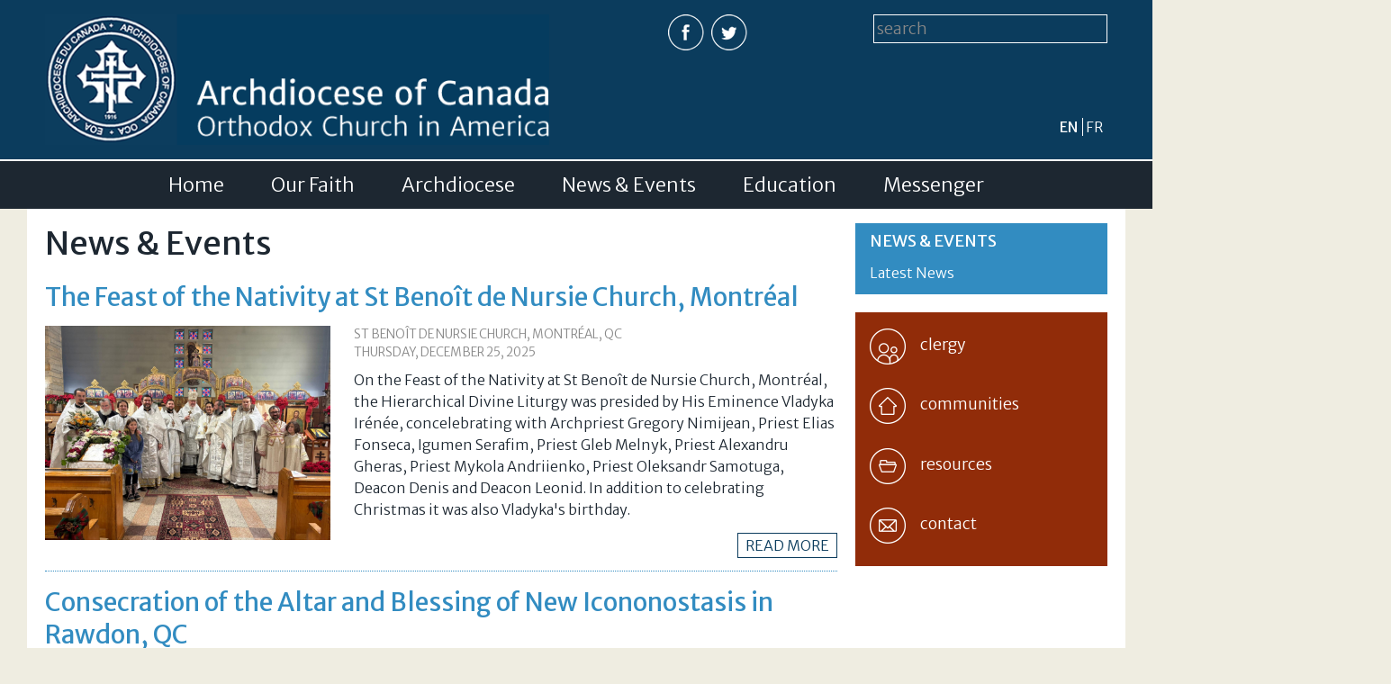

--- FILE ---
content_type: text/html; charset=utf-8
request_url: https://www.archdiocese.ca/news/2008/ilarion.htm
body_size: 10331
content:
<!DOCTYPE html PUBLIC "-//W3C//DTD XHTML+RDFa 1.0//EN"
  "http://www.w3.org/MarkUp/DTD/xhtml-rdfa-1.dtd">
<html xmlns="http://www.w3.org/1999/xhtml" xml:lang="en" version="XHTML+RDFa 1.0" dir="ltr"
  xmlns:content="http://purl.org/rss/1.0/modules/content/"
  xmlns:dc="http://purl.org/dc/terms/"
  xmlns:foaf="http://xmlns.com/foaf/0.1/"
  xmlns:rdfs="http://www.w3.org/2000/01/rdf-schema#"
  xmlns:sioc="http://rdfs.org/sioc/ns#"
  xmlns:sioct="http://rdfs.org/sioc/types#"
  xmlns:skos="http://www.w3.org/2004/02/skos/core#"
  xmlns:xsd="http://www.w3.org/2001/XMLSchema#">
<head profile="http://www.w3.org/1999/xhtml/vocab">
  <meta http-equiv="Content-Type" content="text/html; charset=utf-8" />
<link rel="shortcut icon" href="https://www.archdiocese.ca/sites/default/files/favicon.png" type="image/png" />
<meta name="viewport" content="width=device-width, initial-scale=1, maximum-scale=1, minimum-scale=1, user-scalable=no" />
<meta name="generator" content="Drupal 7 (https://www.drupal.org)" />
<link rel="canonical" href="https://www.archdiocese.ca/news/2008/ilarion.htm" />
<link rel="shortlink" href="https://www.archdiocese.ca/news/2008/ilarion.htm" />
<meta property="og:site_name" content="Archdiocese of Canada" />
<meta property="og:type" content="article" />
<meta property="og:url" content="https://www.archdiocese.ca/news/2008/ilarion.htm" />
<meta property="og:title" content="News &amp; Events" />
  <title>News & Events | Archdiocese of Canada</title>
  <style type="text/css" media="all">
@import url("https://www.archdiocese.ca/modules/system/system.base.css?slj3d8");
@import url("https://www.archdiocese.ca/modules/system/system.menus.css?slj3d8");
@import url("https://www.archdiocese.ca/modules/system/system.messages.css?slj3d8");
@import url("https://www.archdiocese.ca/modules/system/system.theme.css?slj3d8");
</style>
<style type="text/css" media="all">
@import url("https://www.archdiocese.ca/modules/book/book.css?slj3d8");
@import url("https://www.archdiocese.ca/modules/field/theme/field.css?slj3d8");
@import url("https://www.archdiocese.ca/sites/all/modules/fitvids/fitvids.css?slj3d8");
@import url("https://www.archdiocese.ca/modules/node/node.css?slj3d8");
@import url("https://www.archdiocese.ca/modules/search/search.css?slj3d8");
@import url("https://www.archdiocese.ca/modules/user/user.css?slj3d8");
@import url("https://www.archdiocese.ca/sites/all/modules/extlink/css/extlink.css?slj3d8");
@import url("https://www.archdiocese.ca/sites/all/modules/views/css/views.css?slj3d8");
@import url("https://www.archdiocese.ca/sites/all/modules/back_to_top/css/back_to_top.css?slj3d8");
</style>
<style type="text/css" media="all">
@import url("https://www.archdiocese.ca/sites/all/modules/colorbox/styles/default/colorbox_style.css?slj3d8");
@import url("https://www.archdiocese.ca/sites/all/modules/ctools/css/ctools.css?slj3d8");
@import url("https://www.archdiocese.ca/sites/all/modules/ds/layouts/ds_2col_stacked/ds_2col_stacked.css?slj3d8");
@import url("https://www.archdiocese.ca/sites/all/modules/date/date_api/date.css?slj3d8");
@import url("https://www.archdiocese.ca/sites/all/modules/custom_search/custom_search.css?slj3d8");
@import url("https://www.archdiocese.ca/modules/locale/locale.css?slj3d8");
@import url("https://www.archdiocese.ca/sites/all/libraries/superfish/css/superfish.css?slj3d8");
@import url("https://www.archdiocese.ca/sites/all/libraries/superfish/css/superfish-smallscreen.css?slj3d8");
</style>
<style type="text/css" media="all">
@import url("https://www.archdiocese.ca/sites/all/themes/omega/alpha/css/alpha-reset.css?slj3d8");
@import url("https://www.archdiocese.ca/sites/all/themes/omega/alpha/css/alpha-mobile.css?slj3d8");
@import url("https://www.archdiocese.ca/sites/all/themes/omega/alpha/css/alpha-alpha.css?slj3d8");
@import url("https://www.archdiocese.ca/sites/all/themes/omega/omega/css/formalize.css?slj3d8");
@import url("https://www.archdiocese.ca/sites/all/themes/omega/omega/css/omega-text.css?slj3d8");
@import url("https://www.archdiocese.ca/sites/all/themes/omega/omega/css/omega-branding.css?slj3d8");
@import url("https://www.archdiocese.ca/sites/all/themes/omega/omega/css/omega-menu.css?slj3d8");
@import url("https://www.archdiocese.ca/sites/all/themes/omega/omega/css/omega-forms.css?slj3d8");
@import url("https://www.archdiocese.ca/sites/all/themes/omega/omega/css/omega-visuals.css?slj3d8");
@import url("https://www.archdiocese.ca/sites/all/themes/principal/css/global.css?slj3d8");
</style>

<!--[if (lt IE 9)&(!IEMobile)]>
<style type="text/css" media="all">
@import url("https://www.archdiocese.ca/sites/all/themes/principal/css/principal-alpha-default.css?slj3d8");
@import url("https://www.archdiocese.ca/sites/all/themes/principal/css/principal-alpha-default-normal.css?slj3d8");
@import url("https://www.archdiocese.ca/sites/all/themes/omega/alpha/css/grid/alpha_default/normal/alpha-default-normal-12.css?slj3d8");
</style>
<![endif]-->

<!--[if gte IE 9]><!-->
<style type="text/css" media="all and (min-width: 740px) and (min-device-width: 740px), (max-device-width: 800px) and (min-width: 740px) and (orientation:landscape)">
@import url("https://www.archdiocese.ca/sites/all/themes/principal/css/principal-alpha-default.css?slj3d8");
@import url("https://www.archdiocese.ca/sites/all/themes/principal/css/principal-alpha-default-narrow.css?slj3d8");
@import url("https://www.archdiocese.ca/sites/all/themes/omega/alpha/css/grid/alpha_default/narrow/alpha-default-narrow-12.css?slj3d8");
</style>
<!--<![endif]-->

<!--[if gte IE 9]><!-->
<style type="text/css" media="all and (min-width: 980px) and (min-device-width: 980px), all and (max-device-width: 1024px) and (min-width: 1024px) and (orientation:landscape)">
@import url("https://www.archdiocese.ca/sites/all/themes/principal/css/principal-alpha-default.css?slj3d8");
@import url("https://www.archdiocese.ca/sites/all/themes/principal/css/principal-alpha-default-normal.css?slj3d8");
@import url("https://www.archdiocese.ca/sites/all/themes/omega/alpha/css/grid/alpha_default/normal/alpha-default-normal-12.css?slj3d8");
</style>
<!--<![endif]-->

<!--[if gte IE 9]><!-->
<style type="text/css" media="all and (min-width: 1220px)">
@import url("https://www.archdiocese.ca/sites/all/themes/principal/css/principal-alpha-default.css?slj3d8");
@import url("https://www.archdiocese.ca/sites/all/themes/principal/css/principal-alpha-default-wide.css?slj3d8");
@import url("https://www.archdiocese.ca/sites/all/themes/omega/alpha/css/grid/alpha_default/wide/alpha-default-wide-12.css?slj3d8");
</style>
<!--<![endif]-->
  <script type="text/javascript" src="https://www.archdiocese.ca/sites/default/files/js/js_4zPPx-a1vtFkcf7EoDFQUab2fWjxyam_sb3u-aIrzwc.js"></script>
<script type="text/javascript" src="https://www.archdiocese.ca/sites/default/files/js/js_qE4KfYgJty9x7gyqzjMp9mcDiG6PQCqqJbfsBu7bK8w.js"></script>
<script type="text/javascript" src="https://www.archdiocese.ca/sites/default/files/js/js_Jcm3ReCIpmabvJ8Ai2c0Lj5ROc45VDL9yg5qJWlFpyw.js"></script>
<script type="text/javascript" src="https://www.archdiocese.ca/sites/default/files/js/js_8JNv8UvRraJxEVPNaiAeUFXXlC88GvmqXeYDeZLbNuo.js"></script>
<script type="text/javascript" src="https://www.archdiocese.ca/sites/default/files/js/js_uwrfBOJCFVq42muTMjrq2bD-RUh8NNq_fZRTb6dsNb4.js"></script>
<script type="text/javascript">
<!--//--><![CDATA[//><!--
jQuery.extend(Drupal.settings, {"basePath":"\/","pathPrefix":"","setHasJsCookie":0,"ajaxPageState":{"theme":"principal","theme_token":"pdNsfzeCHE1K2yZjugM8DnOt1ip3xbS-YeXj9flLwS0","js":{"sites\/all\/modules\/jquery_update\/replace\/jquery\/1.12\/jquery.min.js":1,"misc\/jquery-extend-3.4.0.js":1,"misc\/jquery-html-prefilter-3.5.0-backport.js":1,"misc\/jquery.once.js":1,"misc\/drupal.js":1,"sites\/all\/libraries\/fitvids\/jquery.fitvids.js":1,"sites\/all\/modules\/jquery_update\/js\/jquery_browser.js":1,"sites\/all\/modules\/jquery_update\/replace\/ui\/ui\/minified\/jquery.ui.effect.min.js":1,"sites\/all\/modules\/entityreference\/js\/entityreference.js":1,"sites\/all\/modules\/fitvids\/fitvids.js":1,"sites\/all\/modules\/back_to_top\/js\/back_to_top.js":1,"sites\/all\/libraries\/colorbox\/jquery.colorbox-min.js":1,"sites\/all\/modules\/colorbox\/js\/colorbox.js":1,"sites\/all\/modules\/colorbox\/styles\/default\/colorbox_style.js":1,"sites\/all\/modules\/colorbox\/js\/colorbox_load.js":1,"sites\/all\/modules\/custom_search\/js\/custom_search.js":1,"sites\/all\/modules\/extlink\/js\/extlink.js":1,"sites\/all\/libraries\/superfish\/jquery.hoverIntent.minified.js":1,"sites\/all\/libraries\/superfish\/sfsmallscreen.js":1,"sites\/all\/libraries\/superfish\/supposition.js":1,"sites\/all\/libraries\/superfish\/superfish.js":1,"sites\/all\/libraries\/superfish\/supersubs.js":1,"sites\/all\/modules\/superfish\/superfish.js":1,"sites\/all\/themes\/omega\/omega\/js\/jquery.formalize.js":1,"sites\/all\/themes\/omega\/omega\/js\/omega-mediaqueries.js":1,"sites\/all\/themes\/omega\/omega\/js\/omega-equalheights.js":1},"css":{"modules\/system\/system.base.css":1,"modules\/system\/system.menus.css":1,"modules\/system\/system.messages.css":1,"modules\/system\/system.theme.css":1,"modules\/book\/book.css":1,"modules\/field\/theme\/field.css":1,"sites\/all\/modules\/fitvids\/fitvids.css":1,"modules\/node\/node.css":1,"modules\/search\/search.css":1,"modules\/user\/user.css":1,"sites\/all\/modules\/extlink\/css\/extlink.css":1,"sites\/all\/modules\/views\/css\/views.css":1,"sites\/all\/modules\/back_to_top\/css\/back_to_top.css":1,"sites\/all\/modules\/colorbox\/styles\/default\/colorbox_style.css":1,"sites\/all\/modules\/ctools\/css\/ctools.css":1,"sites\/all\/modules\/ds\/layouts\/ds_2col_stacked\/ds_2col_stacked.css":1,"sites\/all\/modules\/date\/date_api\/date.css":1,"sites\/all\/modules\/custom_search\/custom_search.css":1,"modules\/locale\/locale.css":1,"sites\/all\/libraries\/superfish\/css\/superfish.css":1,"sites\/all\/libraries\/superfish\/css\/superfish-smallscreen.css":1,"sites\/all\/themes\/omega\/alpha\/css\/alpha-reset.css":1,"sites\/all\/themes\/omega\/alpha\/css\/alpha-mobile.css":1,"sites\/all\/themes\/omega\/alpha\/css\/alpha-alpha.css":1,"sites\/all\/themes\/omega\/omega\/css\/formalize.css":1,"sites\/all\/themes\/omega\/omega\/css\/omega-text.css":1,"sites\/all\/themes\/omega\/omega\/css\/omega-branding.css":1,"sites\/all\/themes\/omega\/omega\/css\/omega-menu.css":1,"sites\/all\/themes\/omega\/omega\/css\/omega-forms.css":1,"sites\/all\/themes\/omega\/omega\/css\/omega-visuals.css":1,"sites\/all\/themes\/principal\/css\/global.css":1,"ie::normal::sites\/all\/themes\/principal\/css\/principal-alpha-default.css":1,"ie::normal::sites\/all\/themes\/principal\/css\/principal-alpha-default-normal.css":1,"ie::normal::sites\/all\/themes\/omega\/alpha\/css\/grid\/alpha_default\/normal\/alpha-default-normal-12.css":1,"narrow::sites\/all\/themes\/principal\/css\/principal-alpha-default.css":1,"narrow::sites\/all\/themes\/principal\/css\/principal-alpha-default-narrow.css":1,"sites\/all\/themes\/omega\/alpha\/css\/grid\/alpha_default\/narrow\/alpha-default-narrow-12.css":1,"normal::sites\/all\/themes\/principal\/css\/principal-alpha-default.css":1,"normal::sites\/all\/themes\/principal\/css\/principal-alpha-default-normal.css":1,"sites\/all\/themes\/omega\/alpha\/css\/grid\/alpha_default\/normal\/alpha-default-normal-12.css":1,"wide::sites\/all\/themes\/principal\/css\/principal-alpha-default.css":1,"wide::sites\/all\/themes\/principal\/css\/principal-alpha-default-wide.css":1,"sites\/all\/themes\/omega\/alpha\/css\/grid\/alpha_default\/wide\/alpha-default-wide-12.css":1}},"colorbox":{"opacity":"0.85","current":"{current} of {total}","previous":"\u00ab Prev","next":"Next \u00bb","close":"Close","maxWidth":"98%","maxHeight":"98%","fixed":true,"mobiledetect":false,"mobiledevicewidth":"480px","file_public_path":"\/sites\/default\/files","specificPagesDefaultValue":"admin*\nimagebrowser*\nimg_assist*\nimce*\nnode\/add\/*\nnode\/*\/edit\nprint\/*\nprintpdf\/*\nsystem\/ajax\nsystem\/ajax\/*"},"custom_search":{"form_target":"_self","solr":0},"better_exposed_filters":{"views":{"latest_news":{"displays":{"page":{"filters":[]}}},"tool_sidebar":{"displays":{"block":{"filters":[]}}}}},"back_to_top":{"back_to_top_button_trigger":"100","back_to_top_button_text":"Back to top","#attached":{"library":[["system","ui"]]}},"fitvids":{"custom_domains":[],"selectors":["body"],"simplifymarkup":true},"urlIsAjaxTrusted":{"\/news\/2008\/ilarion.htm":true},"superfish":{"1":{"id":"1","sf":{"animation":{"opacity":"show","height":"show"},"speed":"fast"},"plugins":{"smallscreen":{"mode":"window_width","breakpointUnit":"px","title":"Main menu"},"supposition":true,"supersubs":true}}},"extlink":{"extTarget":"_blank","extClass":0,"extLabel":"(link is external)","extImgClass":0,"extIconPlacement":"append","extSubdomains":1,"extExclude":"admin","extInclude":"pdf|mp3","extCssExclude":"","extCssExplicit":"","extAlert":0,"extAlertText":"This link will take you to an external web site. We are not responsible for their content.","mailtoClass":0,"mailtoLabel":"(link sends e-mail)","extUseFontAwesome":false},"omega":{"layouts":{"primary":"normal","order":["narrow","normal","wide"],"queries":{"narrow":"all and (min-width: 740px) and (min-device-width: 740px), (max-device-width: 800px) and (min-width: 740px) and (orientation:landscape)","normal":"all and (min-width: 980px) and (min-device-width: 980px), all and (max-device-width: 1024px) and (min-width: 1024px) and (orientation:landscape)","wide":"all and (min-width: 1220px)"}}}});
//--><!]]>
</script>
  <link href="https://fonts.googleapis.com/css?family=Merriweather+Sans:300,300i,400,400i&amp;subset=latin-ext" rel="stylesheet"> 
</head>
<body class="html not-front not-logged-in page-news page-news- page-news-2008 page-news-ilarionhtm i18n-en context-news">
  <div id="skip-link">
    <a href="#main-content" class="element-invisible element-focusable">Skip to main content</a>
  </div>
  <div class="region region-page-top" id="region-page-top">
  <div class="region-inner region-page-top-inner">
      </div>
</div>  <div class="page clearfix" id="page">
      <header id="section-header" class="section section-header">
  <div id="zone-branding-wrapper" class="zone-wrapper zone-branding-wrapper clearfix">  
  <div id="zone-branding" class="zone zone-branding clearfix equal-height-container container-12">
    <div class="grid-6 region region-branding equal-height-element" id="region-branding">
  <div class="region-inner region-branding-inner">
        <div class="branding-data clearfix">
            <div class="logo-img">
        <a href="/" rel="home" title=""><img src="https://www.archdiocese.ca/sites/default/files/logo.png" alt="" id="logo" /></a>      </div>
                </div>
          </div>
</div><div class="grid-2 region region-user-first equal-height-element" id="region-user-first">
  <div class="region-inner region-user-first-inner">
    <div class="block block-block block-19 block-block-19 odd block-without-title" id="block-block-19">
  <div class="block-inner clearfix">
                
    <div class="content clearfix">
      <p><a href="https://www.facebook.com/canadianarchdiocese/"><img alt="Facebook" src="/sites/default/files/facebook.png" style="width: 40px; height: 40px;" /></a><a href="https://twitter.com/oca_canada"><img alt="Twitter" src="/sites/default/files/twitter.png" style="width: 40px; height: 40px;" /></a></p>
    </div>
  </div>
</div>  </div>
</div><div class="grid-4 region region-user-second equal-height-element" id="region-user-second">
  <div class="region-inner region-user-second-inner">
    <div class="block block-search block-form block-search-form odd block-without-title" id="block-search-form">
  <div class="block-inner clearfix">
                
    <div class="content clearfix">
      <form class="search-form" role="search" action="/news/2008/ilarion.htm" method="post" id="search-block-form" accept-charset="UTF-8"><div><div class="container-inline">
      <h2 class="element-invisible">Search form</h2>
    <div class="form-item form-type-textfield form-item-search-block-form">
  <label class="element-invisible" for="edit-search-block-form--2">Search this site </label>
 <input title="" class="custom-search-box form-text" placeholder="search" type="text" id="edit-search-block-form--2" name="search_block_form" value="" size="15" maxlength="128" />
</div>
<div class="form-actions form-wrapper" id="edit-actions"><input style="display:none;" type="submit" id="edit-submit" name="op" value="" class="form-submit" /></div><input type="hidden" name="form_build_id" value="form-dn-SW2ODY5Kso4CHmur3QOlX1Q-aufdpf2vRQygQsNI" />
<input type="hidden" name="form_id" value="search_block_form" />
</div>
</div></form>    </div>
  </div>
</div><div class="block block-locale block-language block-locale-language even block-without-title" id="block-locale-language">
  <div class="block-inner clearfix">
                
    <div class="content clearfix">
      <ul class="language-switcher-locale-url"><li class="en first active"><a href="/news/2008/ilarion.htm" class="language-link active" xml:lang="en">en</a></li>
<li class="fr last"><a href="/fr/news/2008/ilarion.htm" class="language-link" xml:lang="fr">fr</a></li>
</ul>    </div>
  </div>
</div>  </div>
</div>  </div>
</div><div id="zone-menu-wrapper" class="zone-wrapper zone-menu-wrapper clearfix">  
  <div id="zone-menu" class="zone zone-menu clearfix container-12">
    <div class="grid-12 region region-menu" id="region-menu">
  <div class="region-inner region-menu-inner">
        <div class="block block-superfish block-1 block-superfish-1 odd block-without-title" id="block-superfish-1">
  <div class="block-inner clearfix">
                
    <div class="content clearfix">
      <ul id="superfish-1" class="menu sf-menu sf-main-menu sf-horizontal sf-style-none sf-total-items-6 sf-parent-items-5 sf-single-items-1"><li id="menu-218-1" class="first odd sf-item-1 sf-depth-1 sf-no-children"><a href="/" title="" class="sf-depth-1">Home</a></li><li id="menu-8543-1" class="middle even sf-item-2 sf-depth-1 sf-total-children-9 sf-parent-children-0 sf-single-children-9 menuparent"><a href="/jesus-christ-lord" title="" class="sf-depth-1 menuparent">Our Faith</a><ul><li id="menu-8607-1" class="first odd sf-item-1 sf-depth-2 sf-no-children"><a href="/jesus-christ-lord" class="sf-depth-2">Jesus Christ Is Lord</a></li><li id="menu-8609-1" class="middle even sf-item-2 sf-depth-2 sf-no-children"><a href="/scriptures" class="sf-depth-2">The Scriptures</a></li><li id="menu-8611-1" class="middle odd sf-item-3 sf-depth-2 sf-no-children"><a href="/church" class="sf-depth-2">The Church</a></li><li id="menu-8613-1" class="middle even sf-item-4 sf-depth-2 sf-no-children"><a href="/divine-liturgy" class="sf-depth-2">The Divine Liturgy</a></li><li id="menu-8615-1" class="middle odd sf-item-5 sf-depth-2 sf-no-children"><a href="/monasteries-are-heart-our-orthodox-life" class="sf-depth-2">Monasteries</a></li><li id="menu-8617-1" class="middle even sf-item-6 sf-depth-2 sf-no-children"><a href="/life-archbishop-arseny" class="sf-depth-2">Archbishop Arseny</a></li><li id="menu-8629-1" class="middle odd sf-item-7 sf-depth-2 sf-no-children"><a href="/ecumenical-relations-and-canadian-council-churches" class="sf-depth-2">Ecumenical Relations and the Canadian Council of Churches</a></li><li id="menu-8928-1" class="middle even sf-item-8 sf-depth-2 sf-no-children"><a href="/st-silas-orthodox-prison-fellowship-society" class="sf-depth-2">St Silas Orthodox Prison Fellowship Society</a></li><li id="menu-10443-1" class="last odd sf-item-9 sf-depth-2 sf-no-children"><a href="/orthodox-church-and-indigenous-peoples-canada" class="sf-depth-2">The Orthodox Church and Indigenous Peoples in Canada</a></li></ul></li><li id="menu-8545-1" class="middle odd sf-item-3 sf-depth-1 sf-total-children-9 sf-parent-children-2 sf-single-children-7 menuparent"><a href="/most-reverend-irenee-archbishop-ottawa-and-archdiocese-canada" title="" class="sf-depth-1 menuparent">Archdiocese</a><ul><li id="menu-8619-1" class="first odd sf-item-1 sf-depth-2 sf-no-children"><a href="/most-reverend-irenee-archbishop-ottawa-and-archdiocese-canada" class="sf-depth-2">Archbishop Irénée</a></li><li id="menu-8540-1" class="middle even sf-item-2 sf-depth-2 sf-no-children"><a href="/archdiocesan-office" class="sf-depth-2">Archdiocesan Office</a></li><li id="menu-8621-1" class="middle odd sf-item-3 sf-depth-2 sf-no-children"><a href="/archdiocesan-council" class="sf-depth-2">Archdiocesan Council</a></li><li id="menu-8623-1" class="middle even sf-item-4 sf-depth-2 sf-no-children"><a href="/archdiocesan-deans" class="sf-depth-2">Archdiocesan Deans</a></li><li id="menu-8625-1" class="middle odd sf-item-5 sf-depth-2 sf-no-children"><a href="/archdiocesan-officials" class="sf-depth-2">Archdiocesan Officials</a></li><li id="menu-8649-1" class="middle even sf-item-6 sf-depth-2 sf-total-children-1 sf-parent-children-0 sf-single-children-1 menuparent"><a href="/history" class="sf-depth-2 menuparent">History</a><ul><li id="menu-8651-1" class="firstandlast odd sf-item-1 sf-depth-3 sf-no-children"><a href="/list-canadian-bishops" class="sf-depth-3">List of Canadian Bishops</a></li></ul></li><li id="menu-8648-1" class="middle odd sf-item-7 sf-depth-2 sf-total-children-4 sf-parent-children-0 sf-single-children-4 menuparent"><a href="/assembly-archdiocese-canada-2023" title="" class="sf-depth-2 menuparent">Archdiocesan Assemblies</a><ul><li id="menu-9845-1" class="first odd sf-item-1 sf-depth-3 sf-no-children"><a href="/assembly-archdiocese-canada-2023" class="sf-depth-3">2023 Assembly</a></li><li id="menu-8641-1" class="middle even sf-item-2 sf-depth-3 sf-no-children"><a href="/assembly-archdiocese-canada-2017" class="sf-depth-3">2017 Assembly</a></li><li id="menu-8642-1" class="middle odd sf-item-3 sf-depth-3 sf-no-children"><a href="/assembly-archdiocese-canada-2014" class="sf-depth-3">2014 Assembly</a></li><li id="menu-8645-1" class="last even sf-item-4 sf-depth-3 sf-no-children"><a href="/assembly-archdiocese-canada-2013" class="sf-depth-3">2013 Assembly</a></li></ul></li><li id="menu-9409-1" class="middle even sf-item-8 sf-depth-2 sf-no-children"><a href="/archival-metrical-records-search" class="sf-depth-2">Archival Metrical Records Search</a></li><li id="menu-8973-1" class="last odd sf-item-9 sf-depth-2 sf-no-children"><a href="/pastoral-acts-and-changes" class="sf-depth-2">Pastoral Acts and Changes</a></li></ul></li><li id="menu-8972-1" class="active-trail middle even sf-item-4 sf-depth-1 sf-total-children-1 sf-parent-children-0 sf-single-children-1 menuparent"><a href="/news" title="" class="sf-depth-1 menuparent">News &amp; Events</a><ul><li id="menu-8548-1" class="active-trail firstandlast odd sf-item-1 sf-depth-2 sf-no-children"><a href="/news" title="" class="sf-depth-2">Latest News</a></li></ul></li><li id="menu-8638-1" class="middle odd sf-item-5 sf-depth-1 sf-total-children-4 sf-parent-children-0 sf-single-children-4 menuparent"><a href="/saint-arseny-orthodox-christian-theological-institute" title="" class="sf-depth-1 menuparent">Education</a><ul><li id="menu-8599-1" class="first odd sf-item-1 sf-depth-2 sf-no-children"><a href="/saint-arseny-orthodox-christian-theological-institute" class="sf-depth-2">Saint Arseny Orthodox Christian Theological Institute</a></li><li id="menu-8601-1" class="middle even sf-item-2 sf-depth-2 sf-no-children"><a href="/orthodox-christian-studies-trinity-college" class="sf-depth-2">Orthodox School of Theology at Trinity College</a></li><li id="menu-8602-1" class="middle odd sf-item-3 sf-depth-2 sf-no-children"><a href="/montreal-institute-orthodox-theology" class="sf-depth-2">Montreal Institute of Orthodox Theology</a></li><li id="menu-8627-1" class="last even sf-item-4 sf-depth-2 sf-no-children"><a href="/orthodox-christian-fellowships" class="sf-depth-2">Orthodox Christian Fellowships</a></li></ul></li><li id="menu-8632-1" class="last even sf-item-6 sf-depth-1 sf-total-children-2 sf-parent-children-0 sf-single-children-2 menuparent"><a href="/messenger" title="" class="sf-depth-1 menuparent">Messenger</a><ul><li id="menu-8551-1" class="first odd sf-item-1 sf-depth-2 sf-no-children"><a href="/messenger" title="" class="sf-depth-2">Blog Articles</a></li><li id="menu-8631-1" class="last even sf-item-2 sf-depth-2 sf-no-children"><a href="/canadian-orthodox-messenger-archives" class="sf-depth-2">Archives</a></li></ul></li></ul>    </div>
  </div>
</div>  </div>
</div>
  </div>
</div></header>    
      <section id="section-content" class="section section-content">
  <div id="zone-content-wrapper" class="zone-wrapper zone-content-wrapper clearfix">  
  <div id="zone-content" class="zone zone-content clearfix container-12">    
        
        <div class="grid-9 region region-content" id="region-content">
  <div class="region-inner region-content-inner">
    <a id="main-content"></a>
                <h1 class="title" id="page-title">News &amp; Events</h1>
                        <div class="block block-system block-main block-system-main odd block-without-title" id="block-system-main">
  <div class="block-inner clearfix">
                
    <div class="content clearfix">
      <div class="view view-latest-news view-id-latest_news view-display-id-page view-dom-id-33db59a27aee04f33e8054b01bf05b4b">
        
  
  
      <div class="view-content">
        <div class="views-row views-row-1 views-row-odd views-row-first">
    <div  about="/articles/feast-nativity-st-benoit-de-nursie-church-montreal" typeof="sioc:Item foaf:Document" id="node-article-8879" class="ds-2col-stacked node node-article node-promoted node-teaser view-mode-teaser node-published node-not-sticky author-administrator odd clearfix clearfix">

  
  <div class="group-header">
    <div class="field field-name-title field-type-ds field-label-hidden"><div class="field-items"><div class="field-item even" property="dc:title"><h2><a href="/articles/feast-nativity-st-benoit-de-nursie-church-montreal">The Feast of the Nativity at St Benoît de Nursie Church, Montréal</a></h2></div></div></div>  </div>

  <div class="group-left">
    <div class="field field-name-field-image field-type-image field-label-hidden"><div class="field-items"><div class="field-item even" rel="og:image rdfs:seeAlso" resource="https://www.archdiocese.ca/sites/default/files/styles/large/public/field/image/605233718_3725971384373920_4521992425706216508_n.jpg?itok=IFJBW74p"><a href="/articles/feast-nativity-st-benoit-de-nursie-church-montreal"><img typeof="foaf:Image" src="https://www.archdiocese.ca/sites/default/files/styles/large/public/field/image/605233718_3725971384373920_4521992425706216508_n.jpg?itok=IFJBW74p" width="480" height="360" alt="" /></a></div></div></div>  </div>

  <div class="group-right">
    <div class="field field-name-field-community field-type-node-reference field-label-hidden"><div class="field-items"><div class="field-item even"><a href="/community/st-benoit-de-nursie-church-montreal-qc">St Benoît de Nursie Church, Montréal, QC</a></div></div></div><div class="field field-name-field-event-date field-type-datetime field-label-hidden"><div class="field-items"><div class="field-item even"><span  property="dc:date" datatype="xsd:dateTime" content="2025-12-25T00:00:00-05:00" class="date-display-single">Thursday, December 25, 2025</span></div></div></div><div class="field field-name-body field-type-text-with-summary field-label-hidden"><div class="field-items"><div class="field-item even" property="content:encoded"><p><meta charset="UTF-8" />On the Feast of the Nativity at St Benoît de Nursie Church, Montréal, the Hierarchical Divine Liturgy was presided by His Eminence Vladyka Irénée, concelebrating with Archpriest Gregory Nimijean, Priest Elias Fonseca, Igumen Serafim, Priest Gleb Melnyk, Priest Alexandru Gheras, Priest Mykola Andriienko, Priest Oleksandr Samotuga, Deacon Denis and Deacon Leonid. In addition to celebrating Christmas it was also Vladyka's birthday.</p>
</div></div></div><div class="field field-name-node-link field-type-ds field-label-hidden"><div class="field-items"><div class="field-item even"><a href="/articles/feast-nativity-st-benoit-de-nursie-church-montreal" class="">Read more</a></div></div></div>  </div>

  <div class="group-footer">
      </div>

</div>

  </div>
  <div class="views-row views-row-2 views-row-even">
    <div  about="/articles/consecration-altar-and-blessing-new-icononostasis-rawdon-qc" typeof="sioc:Item foaf:Document" id="node-article-8790" class="ds-2col-stacked node node-article node-promoted node-teaser view-mode-teaser node-published node-not-sticky author-administrator even clearfix clearfix">

  
  <div class="group-header">
    <div class="field field-name-title field-type-ds field-label-hidden"><div class="field-items"><div class="field-item even" property="dc:title"><h2><a href="/articles/consecration-altar-and-blessing-new-icononostasis-rawdon-qc">Consecration of the Altar and Blessing of New Icononostasis in Rawdon, QC</a></h2></div></div></div>  </div>

  <div class="group-left">
    <div class="field field-name-field-image field-type-image field-label-hidden"><div class="field-items"><div class="field-item even" rel="og:image rdfs:seeAlso" resource="https://www.archdiocese.ca/sites/default/files/styles/large/public/field/image/img_2863.jpg?itok=e3VX9lvF"><a href="/articles/consecration-altar-and-blessing-new-icononostasis-rawdon-qc"><img typeof="foaf:Image" src="https://www.archdiocese.ca/sites/default/files/styles/large/public/field/image/img_2863.jpg?itok=e3VX9lvF" width="480" height="360" alt="" /></a></div></div></div>  </div>

  <div class="group-right">
    <div class="field field-name-field-community field-type-node-reference field-label-hidden"><div class="field-items"><div class="field-item even"><a href="/community/virgin-diveyevo-orthodox-church-rawdon-qc-st-seraphim-orthodox-parish">Virgin of Diveyevo Orthodox Church, Rawdon, QC (St Seraphim Orthodox Parish)</a></div></div></div><div class="field field-name-field-event-date field-type-datetime field-label-hidden"><div class="field-items"><div class="field-item even"><span  property="dc:date" datatype="xsd:dateTime" content="2025-10-22T00:00:00-04:00" class="date-display-single">Wednesday, October 22, 2025</span></div></div></div><div class="field field-name-body field-type-text-with-summary field-label-hidden"><div class="field-items"><div class="field-item even" property="content:encoded"><p>Concelebrating with Vladyka Irénée were Archpriest Alexander Janowski, Archpriest Stelian Liabotis, Archpriest Ivaylo Vutov, Priest Nikolai Melnik, Priest Petr Boitchouk, Priest Alexandru Gheras, Igumen Serafim, Hieromonk Spyridon (Gusakov), Protodeacon Jesse Isaac, Deacon Denis Letunovski, Deacon Gregory Wiebe, and Archdeacon Amvrosi. </p>
</div></div></div><div class="field field-name-node-link field-type-ds field-label-hidden"><div class="field-items"><div class="field-item even"><a href="/articles/consecration-altar-and-blessing-new-icononostasis-rawdon-qc" class="">Read more</a></div></div></div>  </div>

  <div class="group-footer">
      </div>

</div>

  </div>
  <div class="views-row views-row-3 views-row-odd">
    <div  about="/articles/fundraising-campaign-goose-chase-monastery" typeof="sioc:Item foaf:Document" id="node-article-8779" class="ds-2col-stacked node node-article node-promoted node-teaser view-mode-teaser node-published node-not-sticky author-administrator odd clearfix clearfix">

  
  <div class="group-header">
    <div class="field field-name-title field-type-ds field-label-hidden"><div class="field-items"><div class="field-item even" property="dc:title"><h2><a href="/articles/fundraising-campaign-goose-chase-monastery">Fundraising Campaign for Goose Chase Monastery</a></h2></div></div></div>  </div>

  <div class="group-left">
    <div class="field field-name-field-image field-type-image field-label-hidden"><div class="field-items"><div class="field-item even" rel="og:image rdfs:seeAlso" resource="https://www.archdiocese.ca/sites/default/files/styles/large/public/field/image/477847.p.jpg?itok=uPj1QBb2"><a href="/articles/fundraising-campaign-goose-chase-monastery"><img typeof="foaf:Image" src="https://www.archdiocese.ca/sites/default/files/styles/large/public/field/image/477847.p.jpg?itok=uPj1QBb2" width="480" height="269" alt="" /></a></div></div></div>  </div>

  <div class="group-right">
    <div class="field field-name-field-community field-type-node-reference field-label-hidden"><div class="field-items"><div class="field-item even"><a href="/community/hermitage-holy-annunciation-watford-ns">Hermitage of the Holy Annunciation, Watford, NS</a></div></div></div><div class="field field-name-field-event-date field-type-datetime field-label-hidden"><div class="field-items"><div class="field-item even"><span  property="dc:date" datatype="xsd:dateTime" content="2025-11-12T00:00:00-05:00" class="date-display-single">Wednesday, November 12, 2025</span></div></div></div><div class="field field-name-body field-type-text-with-summary field-label-hidden"><div class="field-items"><div class="field-item even" property="content:encoded"><p data-enum="p3" data-field=" paragraph">The Hermitage of the Annunciation in Canada, a rural Orthodox monastery of the Orthodox Church in America, has seen its community double in the past six months as young Canadian men increasingly seek the monastic life. </p></div></div></div><div class="field field-name-node-link field-type-ds field-label-hidden"><div class="field-items"><div class="field-item even"><a href="/articles/fundraising-campaign-goose-chase-monastery" class="">Read more</a></div></div></div>  </div>

  <div class="group-footer">
      </div>

</div>

  </div>
  <div class="views-row views-row-4 views-row-even">
    <div  about="/articles/his-beatitude-metropolitan-tikhon-presides-100th-anniversary-celebration-saints-peter-and" typeof="sioc:Item foaf:Document" id="node-article-8772" class="ds-2col-stacked node node-article node-promoted node-teaser view-mode-teaser node-published node-not-sticky author-administrator even clearfix clearfix">

  
  <div class="group-header">
    <div class="field field-name-title field-type-ds field-label-hidden"><div class="field-items"><div class="field-item even" property="dc:title"><h2><a href="/articles/his-beatitude-metropolitan-tikhon-presides-100th-anniversary-celebration-saints-peter-and">His Beatitude Metropolitan Tikhon Presides at 100th Anniversary Celebration of Saints Peter and Paul Sobor in Montréal, QC</a></h2></div></div></div>  </div>

  <div class="group-left">
    <div class="field field-name-field-image field-type-image field-label-hidden"><div class="field-items"><div class="field-item even" rel="og:image rdfs:seeAlso" resource="https://www.archdiocese.ca/sites/default/files/styles/large/public/field/image/2025-2026-montreal5.jpg?itok=NeKnVNUu"><a href="/articles/his-beatitude-metropolitan-tikhon-presides-100th-anniversary-celebration-saints-peter-and"><img typeof="foaf:Image" src="https://www.archdiocese.ca/sites/default/files/styles/large/public/field/image/2025-2026-montreal5.jpg?itok=NeKnVNUu" width="480" height="337" alt="" /></a></div></div></div>  </div>

  <div class="group-right">
    <div class="field field-name-field-community field-type-node-reference field-label-hidden"><div class="field-items"><div class="field-item even"><a href="/community/sts-peter-paul-sobor-montreal-qc">Sts Peter &amp; Paul Sobor, Montréal, QC</a></div></div></div><div class="field field-name-field-event-date field-type-datetime field-label-hidden"><div class="field-items"><div class="field-item even"><span  class="date-display-range"><span  property="dc:date" datatype="xsd:dateTime" content="2025-10-25T00:00:00-04:00" class="date-display-start">Saturday, October 25, 2025</span> to <span  property="dc:date" datatype="xsd:dateTime" content="2025-10-26T00:00:00-04:00" class="date-display-end">Sunday, October 26, 2025</span></span></div></div></div><div class="field field-name-body field-type-text-with-summary field-label-hidden"><div class="field-items"><div class="field-item even" property="content:encoded"><p>On Saturday, October 25, 2025, His Beatitude Metropolitan Tikhon traveled to Montreal to preside at the 100th Anniversary Celebration of Saints Peter and Paul Sobor at the invitation of His Eminence Archbishop Irénée of Ottawa and Canada. Upon arrival to Montreal, His Beatitude was greeted at the airport by His Eminence Archbishop Irénée, Archpriest Anatoliy Melnyk, the Rector of the parish, and other diocesan clergy.</p></div></div></div><div class="field field-name-node-link field-type-ds field-label-hidden"><div class="field-items"><div class="field-item even"><a href="/articles/his-beatitude-metropolitan-tikhon-presides-100th-anniversary-celebration-saints-peter-and" class="">Read more</a></div></div></div>  </div>

  <div class="group-footer">
      </div>

</div>

  </div>
  <div class="views-row views-row-5 views-row-odd">
    <div  about="/articles/russian-orthodox-cathedral-christ-saviour-celebrates-110th-anniversary" typeof="sioc:Item foaf:Document" id="node-article-8719" class="ds-2col-stacked node node-article node-promoted node-teaser view-mode-teaser node-published node-not-sticky author-administrator odd clearfix clearfix">

  
  <div class="group-header">
    <div class="field field-name-title field-type-ds field-label-hidden"><div class="field-items"><div class="field-item even" property="dc:title"><h2><a href="/articles/russian-orthodox-cathedral-christ-saviour-celebrates-110th-anniversary">Russian Orthodox Cathedral of Christ the Saviour Celebrates 110th Anniversary</a></h2></div></div></div>  </div>

  <div class="group-left">
    <div class="field field-name-field-image field-type-image field-label-hidden"><div class="field-items"><div class="field-item even" rel="og:image rdfs:seeAlso" resource="https://www.archdiocese.ca/sites/default/files/styles/large/public/field/image/558964527_18078953192483884_3610935147867992140_n.jpg?itok=KmA-myuW"><a href="/articles/russian-orthodox-cathedral-christ-saviour-celebrates-110th-anniversary"><img typeof="foaf:Image" src="https://www.archdiocese.ca/sites/default/files/styles/large/public/field/image/558964527_18078953192483884_3610935147867992140_n.jpg?itok=KmA-myuW" width="480" height="319" alt="" /></a></div></div></div>  </div>

  <div class="group-right">
    <div class="field field-name-field-community field-type-node-reference field-label-hidden"><div class="field-items"><div class="field-item even"><a href="/community/russian-orthodox-christ-saviour-cathedral-toronto">Russian Orthodox Christ the Saviour Cathedral, Toronto, ON </a></div></div></div><div class="field field-name-field-event-date field-type-datetime field-label-hidden"><div class="field-items"><div class="field-item even"><span  property="dc:date" datatype="xsd:dateTime" content="2025-09-28T00:00:00-04:00" class="date-display-single">Sunday, September 28, 2025</span></div></div></div><div class="field field-name-body field-type-text-with-summary field-label-hidden"><div class="field-items"><div class="field-item even" property="content:encoded"><p dir="auto">The 110th anniversary of the Russian Orthodox Cathedral of Christ the Saviour in Toronto (1915-2025) was celebrated on 27 and 28 September with services for the feast and afterfeast of the Exaltation of the Holy Cross, and a celebratory lunch and a concert after the Sunday Liturgy.</p>
<p dir="auto">God bless all the volunteers, donors and parishioners of the cathedral. And memory eternal to the builders of the church and the founders of the Orthodox faith in Canada.</p>
</div></div></div><div class="field field-name-node-link field-type-ds field-label-hidden"><div class="field-items"><div class="field-item even"><a href="/articles/russian-orthodox-cathedral-christ-saviour-celebrates-110th-anniversary" class="">Read more</a></div></div></div>  </div>

  <div class="group-footer">
      </div>

</div>

  </div>
  <div class="views-row views-row-6 views-row-even">
    <div  about="/articles/50th-anniversary-holy-resurrection-saskatoon-prairie-pascha" typeof="sioc:Item foaf:Document" id="node-article-8700" class="ds-2col-stacked node node-article node-promoted node-teaser view-mode-teaser node-published node-not-sticky author-administrator even clearfix clearfix">

  
  <div class="group-header">
    <div class="field field-name-title field-type-ds field-label-hidden"><div class="field-items"><div class="field-item even" property="dc:title"><h2><a href="/articles/50th-anniversary-holy-resurrection-saskatoon-prairie-pascha">50th Anniversary of Holy Resurrection, Saskatoon: A &quot;Prairie Pascha&quot;</a></h2></div></div></div>  </div>

  <div class="group-left">
    <div class="field field-name-field-image field-type-image field-label-hidden"><div class="field-items"><div class="field-item even" rel="og:image rdfs:seeAlso" resource="https://www.archdiocese.ca/sites/default/files/styles/large/public/field/image/img_7064.jpeg?itok=BMnWTCzX"><a href="/articles/50th-anniversary-holy-resurrection-saskatoon-prairie-pascha"><img typeof="foaf:Image" src="https://www.archdiocese.ca/sites/default/files/styles/large/public/field/image/img_7064.jpeg?itok=BMnWTCzX" width="480" height="270" alt="" /></a></div></div></div>  </div>

  <div class="group-right">
    <div class="field field-name-field-community field-type-node-reference field-label-hidden"><div class="field-items"><div class="field-item even"><a href="/community/holy-resurrection-orthodox-sobor-saskatoon-sk">Holy Resurrection Orthodox Sobor, Saskatoon, SK</a></div></div></div><div class="field field-name-field-event-date field-type-datetime field-label-hidden"><div class="field-items"><div class="field-item even"><span  property="dc:date" datatype="xsd:dateTime" content="2025-09-13T00:00:00-04:00" class="date-display-single">Saturday, September 13, 2025</span></div></div></div><div class="field field-name-body field-type-text-with-summary field-label-hidden"><div class="field-items"><div class="field-item even" property="content:encoded"><p><em>Article by Fr Gregory Sratch</em></p>
<p>As many of you know, last weekend I was in Saskatoon at the parish of Holy Resurrection. The wonder is that what I witnessed and participated in, was that of the unity and life of our Church.</p></div></div></div><div class="field field-name-node-link field-type-ds field-label-hidden"><div class="field-items"><div class="field-item even"><a href="/articles/50th-anniversary-holy-resurrection-saskatoon-prairie-pascha" class="">Read more</a></div></div></div>  </div>

  <div class="group-footer">
      </div>

</div>

  </div>
  <div class="views-row views-row-7 views-row-odd">
    <div  about="/articles/blessing-icons-christ-saviour-church-frost-village" typeof="sioc:Item foaf:Document" id="node-article-8691" class="ds-2col-stacked node node-article node-promoted node-teaser view-mode-teaser node-published node-not-sticky author-administrator odd clearfix clearfix">

  
  <div class="group-header">
    <div class="field field-name-title field-type-ds field-label-hidden"><div class="field-items"><div class="field-item even" property="dc:title"><h2><a href="/articles/blessing-icons-christ-saviour-church-frost-village">Blessing of Icons at Christ the Saviour Church, Frost Village</a></h2></div></div></div>  </div>

  <div class="group-left">
    <div class="field field-name-field-image field-type-image field-label-hidden"><div class="field-items"><div class="field-item even" rel="og:image rdfs:seeAlso" resource="https://www.archdiocese.ca/sites/default/files/styles/large/public/field/image/img_2784.jpg?itok=1nDW_LA0"><a href="/articles/blessing-icons-christ-saviour-church-frost-village"><img typeof="foaf:Image" src="https://www.archdiocese.ca/sites/default/files/styles/large/public/field/image/img_2784.jpg?itok=1nDW_LA0" width="480" height="360" alt="" /></a></div></div></div>  </div>

  <div class="group-right">
    <div class="field field-name-field-community field-type-node-reference field-label-hidden"><div class="field-items"><div class="field-item even"><a href="/community/christ-saviour-orthodox-church-shefford-qc-st-seraphim-orthodox-parish">Christ the Saviour Orthodox Church, Shefford, QC (St Seraphim Orthodox Parish)</a></div></div></div><div class="field field-name-field-event-date field-type-datetime field-label-hidden"><div class="field-items"><div class="field-item even"><span  property="dc:date" datatype="xsd:dateTime" content="2025-08-30T00:00:00-04:00" class="date-display-single">Saturday, August 30, 2025</span></div></div></div><div class="field field-name-body field-type-text-with-summary field-label-hidden"><div class="field-items"><div class="field-item even" property="content:encoded"><p>Photos from the blessing of icons that Fr Constantin Gheorgheci painted for the iconostasis at Christ the Saviour Church in Frost Village, Québec. Concelebrating with Vladyka Irénée were Fr Anatoliy Melnyk, Fr Constantin Gheorgheci, Hieromonk Serafim, Fr Alexandru Gheras, and Hieromonk Jean-Baptiste from the Hermitage of the Annunciation.    </p>
</div></div></div><div class="field field-name-node-link field-type-ds field-label-hidden"><div class="field-items"><div class="field-item even"><a href="/articles/blessing-icons-christ-saviour-church-frost-village" class="">Read more</a></div></div></div>  </div>

  <div class="group-footer">
      </div>

</div>

  </div>
  <div class="views-row views-row-8 views-row-even">
    <div  about="/articles/join-atlantic-canadas-first-pilgrimage" typeof="sioc:Item foaf:Document" id="node-article-8639" class="ds-2col-stacked node node-article node-promoted node-teaser view-mode-teaser node-published node-not-sticky author-administrator even clearfix clearfix">

  
  <div class="group-header">
    <div class="field field-name-title field-type-ds field-label-hidden"><div class="field-items"><div class="field-item even" property="dc:title"><h2><a href="/articles/join-atlantic-canadas-first-pilgrimage">Join Atlantic Canada&#039;s First Pilgrimage</a></h2></div></div></div>  </div>

  <div class="group-left">
    <div class="field field-name-field-image field-type-image field-label-hidden"><div class="field-items"><div class="field-item even" rel="og:image rdfs:seeAlso" resource="https://www.archdiocese.ca/sites/default/files/styles/large/public/field/image/goosechase_0.png?itok=GGrHx0uE"><a href="/articles/join-atlantic-canadas-first-pilgrimage"><img typeof="foaf:Image" src="https://www.archdiocese.ca/sites/default/files/styles/large/public/field/image/goosechase_0.png?itok=GGrHx0uE" width="480" height="221" alt="" /></a></div></div></div>  </div>

  <div class="group-right">
    <div class="field field-name-field-community field-type-node-reference field-label-hidden"><div class="field-items"><div class="field-item even"><a href="/community/hermitage-holy-annunciation-watford-ns">Hermitage of the Holy Annunciation, Watford, NS</a></div></div></div><div class="field field-name-field-event-date field-type-datetime field-label-hidden"><div class="field-items"><div class="field-item even"><span  property="dc:date" datatype="xsd:dateTime" content="2025-09-20T00:00:00-04:00" class="date-display-single">Saturday, September 20, 2025</span></div></div></div><div class="field field-name-body field-type-text-with-summary field-label-hidden"><div class="field-items"><div class="field-item even" property="content:encoded"><p>Join Atlantic Canada's First​ Pilgrimage on Saturday, Sept 20, 2025 in honour of the ​Feast of the Birth of ​the Mother of God. </p>
<p>The Hermitage of the Annunciation is placed ​under the protection of the Mother of God. </p>
<p>Join the monks, and Orthodox Christians across the Maritimes Provinces, ​in singing her praises and her countless miracles.</p>
<p>See attached poster for details.</p>
</div></div></div><div class="field field-name-node-link field-type-ds field-label-hidden"><div class="field-items"><div class="field-item even"><a href="/articles/join-atlantic-canadas-first-pilgrimage" class="">Read more</a></div></div></div>  </div>

  <div class="group-footer">
      </div>

</div>

  </div>
  <div class="views-row views-row-9 views-row-odd">
    <div  about="/articles/save-dates" typeof="sioc:Item foaf:Document" id="node-article-8596" class="ds-2col-stacked node node-article node-promoted node-teaser view-mode-teaser node-published node-not-sticky author-administrator odd clearfix clearfix">

  
  <div class="group-header">
    <div class="field field-name-title field-type-ds field-label-hidden"><div class="field-items"><div class="field-item even" property="dc:title"><h2><a href="/articles/save-dates">Save the Dates</a></h2></div></div></div>  </div>

  <div class="group-left">
    <div class="field field-name-field-image field-type-image field-label-hidden"><div class="field-items"><div class="field-item even" rel="og:image rdfs:seeAlso" resource="https://www.archdiocese.ca/sites/default/files/styles/large/public/field/image/assembly_2026_announcement.png?itok=KgfbV8rC"><a href="/articles/save-dates"><img typeof="foaf:Image" src="https://www.archdiocese.ca/sites/default/files/styles/large/public/field/image/assembly_2026_announcement.png?itok=KgfbV8rC" width="480" height="371" alt="" /></a></div></div></div>  </div>

  <div class="group-right">
    <div class="field field-name-field-event-date field-type-datetime field-label-hidden"><div class="field-items"><div class="field-item even"><span  property="dc:date" datatype="xsd:dateTime" content="2025-08-01T00:00:00-04:00" class="date-display-single">Friday, August 1, 2025</span></div></div></div><div class="field field-name-body field-type-text-with-summary field-label-hidden"><div class="field-items"><div class="field-item even" property="content:encoded"><p>The 2026 Archdiocesan Assembly will be held in Calgary, Alberta. Watch for further details and registration information.</p>
<p><a href="/sites/default/files/assembly_2026_announcement.pdf">Download PDF announcement &gt;</a></p>
</div></div></div><div class="field field-name-node-link field-type-ds field-label-hidden"><div class="field-items"><div class="field-item even"><a href="/articles/save-dates" class="">Read more</a></div></div></div>  </div>

  <div class="group-footer">
      </div>

</div>

  </div>
  <div class="views-row views-row-10 views-row-even views-row-last">
    <div  about="/articles/patronal-feast-celebrated-sts-peter-and-paul-montreal" typeof="sioc:Item foaf:Document" id="node-article-8584" class="ds-2col-stacked node node-article node-promoted node-teaser view-mode-teaser node-published node-not-sticky author-administrator even clearfix clearfix">

  
  <div class="group-header">
    <div class="field field-name-title field-type-ds field-label-hidden"><div class="field-items"><div class="field-item even" property="dc:title"><h2><a href="/articles/patronal-feast-celebrated-sts-peter-and-paul-montreal">Patronal Feast Celebrated at Sts Peter and Paul, Montréal</a></h2></div></div></div>  </div>

  <div class="group-left">
    <div class="field field-name-field-image field-type-image field-label-hidden"><div class="field-items"><div class="field-item even" rel="og:image rdfs:seeAlso" resource="https://www.archdiocese.ca/sites/default/files/styles/large/public/field/image/11.jpg?itok=2o7-yutH"><a href="/articles/patronal-feast-celebrated-sts-peter-and-paul-montreal"><img typeof="foaf:Image" src="https://www.archdiocese.ca/sites/default/files/styles/large/public/field/image/11.jpg?itok=2o7-yutH" width="480" height="319" alt="" /></a></div></div></div>  </div>

  <div class="group-right">
    <div class="field field-name-field-community field-type-node-reference field-label-hidden"><div class="field-items"><div class="field-item even"><a href="/community/sts-peter-paul-sobor-montreal-qc">Sts Peter &amp; Paul Sobor, Montréal, QC</a></div></div></div><div class="field field-name-field-event-date field-type-datetime field-label-hidden"><div class="field-items"><div class="field-item even"><span  property="dc:date" datatype="xsd:dateTime" content="2025-07-12T00:00:00-04:00" class="date-display-single">Saturday, July 12, 2025</span></div></div></div><div class="field field-name-body field-type-text-with-summary field-label-hidden"><div class="field-items"><div class="field-item even" property="content:encoded"><p><meta charset="UTF-8" />On July 12 His Eminence Archbishop Irénée led the patronal feast Liturgy in Saints Peter and Paul Sobor, Montréal.</p>
</div></div></div><div class="field field-name-node-link field-type-ds field-label-hidden"><div class="field-items"><div class="field-item even"><a href="/articles/patronal-feast-celebrated-sts-peter-and-paul-montreal" class="">Read more</a></div></div></div>  </div>

  <div class="group-footer">
      </div>

</div>

  </div>
    </div>
  
      <h2 class="element-invisible">Pages</h2><div class="item-list"><ul class="pager clearfix"><li class="pager-current first">1</li><li class="pager-item"><a title="Go to page 2" href="/news/2008/ilarion.htm?page=1">2</a></li><li class="pager-item"><a title="Go to page 3" href="/news/2008/ilarion.htm?page=2">3</a></li><li class="pager-item"><a title="Go to page 4" href="/news/2008/ilarion.htm?page=3">4</a></li><li class="pager-item"><a title="Go to page 5" href="/news/2008/ilarion.htm?page=4">5</a></li><li class="pager-item"><a title="Go to page 6" href="/news/2008/ilarion.htm?page=5">6</a></li><li class="pager-item"><a title="Go to page 7" href="/news/2008/ilarion.htm?page=6">7</a></li><li class="pager-item"><a title="Go to page 8" href="/news/2008/ilarion.htm?page=7">8</a></li><li class="pager-item"><a title="Go to page 9" href="/news/2008/ilarion.htm?page=8">9</a></li><li class="pager-ellipsis">…</li><li class="pager-next"><a title="Go to next page" href="/news/2008/ilarion.htm?page=1">next ›</a></li><li class="pager-last last"><a title="Go to last page" href="/news/2008/ilarion.htm?page=87">last »</a></li></ul></div>  
  
  
  
  
</div>    </div>
  </div>
</div>      </div>
</div><aside class="grid-3 region region-sidebar-second" id="region-sidebar-second">
  <div class="region-inner region-sidebar-second-inner">
    <section class="block block-menu-block block-5 block-menu-block-5 odd" id="block-menu-block-5">
  <div class="block-inner clearfix">
              <h2 class="block-title">News &amp; Events</h2>
            
    <div class="content clearfix">
      <div class="menu-block-wrapper menu-block-5 menu-name-main-menu parent-mlid-0 menu-level-2">
  <ul class="menu"><li class="first last leaf active-trail menu-mlid-8548"><a href="/news" title="" class="active-trail active">Latest News</a></li>
</ul></div>
    </div>
  </div>
</section><div class="block block-views block-tool-sidebar-block block-views-tool-sidebar-block even block-without-title" id="block-views-tool-sidebar-block">
  <div class="block-inner clearfix">
                
    <div class="content clearfix">
      <div class="view view-tool-sidebar view-id-tool_sidebar view-display-id-block view-dom-id-07153e8bcf30544ba8751be118183a9a">
        
  
  
      <div class="view-content">
        <div class="views-row views-row-1 views-row-odd views-row-first">
      
  <div class="views-field views-field-title">        <span class="field-content"><a href="https://www.archdiocese.ca/clergy"><img typeof="foaf:Image" src="https://www.archdiocese.ca/sites/default/files/graphics/clergy_icon.png" width="40" height="40" alt="" /><div class="tooltitle">Clergy</div></a></span>  </div>  </div>
  <div class="views-row views-row-2 views-row-even">
      
  <div class="views-field views-field-title">        <span class="field-content"><a href="https://www.archdiocese.ca/communities"><img typeof="foaf:Image" src="https://www.archdiocese.ca/sites/default/files/graphics/communities_icon.png" width="40" height="40" alt="" /><div class="tooltitle">Communities</div></a></span>  </div>  </div>
  <div class="views-row views-row-3 views-row-odd">
      
  <div class="views-field views-field-title">        <span class="field-content"><a href="https://www.archdiocese.ca/content/resources"><img typeof="foaf:Image" src="https://www.archdiocese.ca/sites/default/files/graphics/resources_icon.png" width="40" height="40" alt="" /><div class="tooltitle">Resources</div></a></span>  </div>  </div>
  <div class="views-row views-row-4 views-row-even views-row-last">
      
  <div class="views-field views-field-title">        <span class="field-content"><a href="https://www.archdiocese.ca/archdiocesan-office"><img typeof="foaf:Image" src="https://www.archdiocese.ca/sites/default/files/graphics/contact_icon.png" width="40" height="40" alt="" /><div class="tooltitle">Contact</div></a></span>  </div>  </div>
    </div>
  
  
  
  
  
  
</div>    </div>
  </div>
</div>  </div>
</aside>  </div>
</div></section>    
  
      <footer id="section-footer" class="section section-footer">
  <div id="zone-footer-wrapper" class="zone-wrapper zone-footer-wrapper clearfix">  
  <div id="zone-footer" class="zone zone-footer clearfix container-12">
    <div class="grid-3 region region-postscript-first" id="region-postscript-first">
  <div class="region-inner region-postscript-first-inner">
    <section class="block block-menu-block block-1 block-menu-block-1 odd" id="block-menu-block-1">
  <div class="block-inner clearfix">
              <h2 class="block-title">Our Faith</h2>
            
    <div class="content clearfix">
      <div class="menu-block-wrapper menu-block-1 menu-name-main-menu parent-mlid-8543 menu-level-1">
  <ul class="menu"><li class="first leaf menu-mlid-8607"><a href="/jesus-christ-lord" class="sf-depth-2">Jesus Christ Is Lord</a></li>
<li class="leaf menu-mlid-8609"><a href="/scriptures" class="sf-depth-2">The Scriptures</a></li>
<li class="leaf menu-mlid-8611"><a href="/church" class="sf-depth-2">The Church</a></li>
<li class="leaf menu-mlid-8613"><a href="/divine-liturgy" class="sf-depth-2">The Divine Liturgy</a></li>
<li class="leaf menu-mlid-8615"><a href="/monasteries-are-heart-our-orthodox-life" class="sf-depth-2">Monasteries</a></li>
<li class="leaf menu-mlid-8617"><a href="/life-archbishop-arseny" class="sf-depth-2">Archbishop Arseny</a></li>
<li class="leaf menu-mlid-8629"><a href="/ecumenical-relations-and-canadian-council-churches" class="sf-depth-2">Ecumenical Relations and the Canadian Council of Churches</a></li>
<li class="leaf menu-mlid-8928"><a href="/st-silas-orthodox-prison-fellowship-society" class="sf-depth-2">St Silas Orthodox Prison Fellowship Society</a></li>
<li class="last leaf menu-mlid-10443"><a href="/orthodox-church-and-indigenous-peoples-canada" class="sf-depth-2">The Orthodox Church and Indigenous Peoples in Canada</a></li>
</ul></div>
    </div>
  </div>
</section>  </div>
</div><div class="grid-3 region region-postscript-second" id="region-postscript-second">
  <div class="region-inner region-postscript-second-inner">
    <section class="block block-menu-block block-3 block-menu-block-3 odd" id="block-menu-block-3">
  <div class="block-inner clearfix">
              <h2 class="block-title">Archdiocese</h2>
            
    <div class="content clearfix">
      <div class="menu-block-wrapper menu-block-3 menu-name-main-menu parent-mlid-8545 menu-level-1">
  <ul class="menu"><li class="first leaf menu-mlid-8619"><a href="/most-reverend-irenee-archbishop-ottawa-and-archdiocese-canada" class="sf-depth-2">Archbishop Irénée</a></li>
<li class="leaf menu-mlid-8540"><a href="/archdiocesan-office" class="sf-depth-2">Archdiocesan Office</a></li>
<li class="leaf menu-mlid-8621"><a href="/archdiocesan-council" class="sf-depth-2">Archdiocesan Council</a></li>
<li class="leaf menu-mlid-8623"><a href="/archdiocesan-deans" class="sf-depth-2">Archdiocesan Deans</a></li>
<li class="leaf menu-mlid-8625"><a href="/archdiocesan-officials" class="sf-depth-2">Archdiocesan Officials</a></li>
<li class="leaf has-children menu-mlid-8649"><a href="/history" class="sf-depth-2 menuparent">History</a></li>
<li class="leaf has-children menu-mlid-8648"><a href="/assembly-archdiocese-canada-2023" title="">Archdiocesan Assemblies</a></li>
<li class="leaf menu-mlid-9409"><a href="/archival-metrical-records-search" class="sf-depth-2">Archival Metrical Records Search</a></li>
<li class="last leaf menu-mlid-8973"><a href="/pastoral-acts-and-changes" class="sf-depth-2">Pastoral Acts and Changes</a></li>
</ul></div>
    </div>
  </div>
</section>  </div>
</div><div class="grid-3 region region-postscript-third" id="region-postscript-third">
  <div class="region-inner region-postscript-third-inner">
    <div class="block block-block block-33 block-block-33 odd block-without-title" id="block-block-33">
  <div class="block-inner clearfix">
                
    <div class="content clearfix">
      <h2>Directories</h2>
<ul>
<li><a href="/clergy">Clergy</a></li>
<li><a href="/communities">Communities</a></li>
<li><a href="/suppliers">Suppliers</a></li>
</ul>
<p> </p>
<h2>Resources</h2>
<ul>
<li><a href="/prayer-list">Archdiocesan Prayer List</a></li>
<li><a href="/content/prayers">Prayers</a></li>
<li><a href="/content/liturgical-texts">Liturgical Texts</a></li>
<li><a href="/content/liturgical-music">Liturgical Music</a></li>
<li><a href="/covenant-eyes">Covenant Eyes</a></li>
</ul>
    </div>
  </div>
</div>  </div>
</div><div class="grid-3 region region-postscript-fourth" id="region-postscript-fourth">
  <div class="region-inner region-postscript-fourth-inner">
    <div class="block block-block block-35 block-block-35 odd block-without-title" id="block-block-35">
  <div class="block-inner clearfix">
                
    <div class="content clearfix">
      <h2>News &amp; Events</h2>
<ul>
<li><a href="/news">Latest News</a></li>
</ul>
<p> </p>
<h2>Messenger</h2>
<ul>
<li><a href="/messenger">Blog Articles</a></li>
<li><a href="/canadian-orthodox-messenger-archives">Archives</a></li>
</ul>
    </div>
  </div>
</div>  </div>
</div><div class="grid-12 region region-footer-first" id="region-footer-first">
  <div class="region-inner region-footer-first-inner">
    <div class="block block-block block-1 block-block-1 odd block-without-title" id="block-block-1">
  <div class="block-inner clearfix">
                
    <div class="content clearfix">
      <p style="text-align: center;"><br />© 2017 Archdiocese of Canada - Orthodox Church in America</p>
<p style="text-align: center;">Please send your content submissions and updates to <a href="mailto:webmaster@archdiocese.ca">webmaster@archdiocese.ca</a></p>
    </div>
  </div>
</div>  </div>
</div>  </div>
</div></footer>  </div>  </body>
</html>

--- FILE ---
content_type: text/css
request_url: https://www.archdiocese.ca/sites/all/themes/principal/css/principal-alpha-default.css?slj3d8
body_size: 160
content:
/* This file will hold styles for all layouts using the alpha grid (i.e. not the mobile layout). */

.container-12 {
	padding-left: 10px;
	padding-right: 10px;
}

/* MAIN MENU */

#block-superfish-1 {
	padding-top: 1em;
	padding-bottom: 1em;
}

.sf-sub-indicator {
	display: none;
}

.sf-menu {
	float: left;
	position: relative;
	left: 50%;
}

.sf-menu ul li {
	left: 0%;
}

.sf-menu li {
	left: -50% 
}

#superfish-1 a {
	color: white;
	font-weight: 300;
}

#superfish-1 li.last a {
	margin-right: 0;
}

#superfish-1 a:hover {
	color: #328cc1;
}

#superfish-1 ul {
	background: url('../images/skyblue80.png') repeat;
	-webkit-border-radius: 0;
	-moz-border-radius: 0;
	border-radius: 0;
	padding: 10px !important;
}

#superfish-1 ul a {
	color: white;
	text-transform: none;
	font-size: 1em;
	padding-right: 0;
	padding-bottom: 0.5em;
	margin-right: 0;
	border-right: none;
}

#superfish-1 ul a:hover {
	color: #d9b310;
}

/* HEADER */

#region-user-first {
	text-align: right;
}

#region-user-first img {
	margin-left: 0.5em;
}

#region-user-second {
	position: relative;
}

#block-locale-language {
	position: absolute;
	bottom: 0;
	right: 0;
}

#block-search-form {
	float: right;
}



--- FILE ---
content_type: text/css
request_url: https://www.archdiocese.ca/sites/all/themes/principal/css/global.css?slj3d8
body_size: 2755
content:
/* This file will hold styles for the mobile version of your website (mobile first). */
/* This also can include ANY global CSS that applies site-wide. Unless overwritten by a more specific style rule, CSS declarations in global.css will apply site-wide. */

/* COLOURS

prussian blue = #0b3c5d
sky blue = #328cc1
gold leaf = #d9b310
ivory black = #1d2731
dark burnt orchre = #912c09

background = #EFEDE1

*/

/* MAIN */

body {
	font-family: 'Merriweather Sans', Tahoma, Helvetica, sans-serif;
	font-size: 14px;
	font-weight: 300;
	color: #1d2731;
	background: #EFEDE1;
}

h1, h2, h3, h4, h5, h6 {
	font-family: 'Merriweather Sans', Tahoma, Helvetica, sans-serif;
	font-weight: 400;
	letter-spacing: 0;
	margin-bottom: 0.5em;
	line-height: 1.3;
}

textarea, select, input[type="date"], input[type="datetime"], input[type="datetime-local"], input[type="email"], input[type="month"], input[type="number"], input[type="password"], input[type="search"], input[type="tel"], input[type="text"], input[type="time"], input[type="url"], input[type="week"] {
	font-family: 'Merriweather Sans', Tahoma, Helvetica, sans-serif;
}

a, a:link, a:visited {
	color: #328cc1;
	text-decoration: none;
	font-weight: 400;
}

a:hover {
	color: #0b3c5d;
}

img {
	max-width: 100%;
	height: auto !important;
}

.logo-img {
	max-width: 100%;
}

p, ol, ul {
	margin-bottom: 0.5em;
}	

strong {
	font-weight: 400;
}	

table {
	border: none;
}

tr:hover td,
tr.even:hover td.active,
tr.odd:hover td.active {
	background: none;
}

.field-name-node-link {
	float: right;
}

.field-name-node-link a {
	border: 1px solid #0b3c5d;
	background: white;
	color: #0b3c5d;
	text-transform: uppercase;
	font-weight: 300;
	padding: 3px 8px;
}

.field-name-node-link a:hover {
	background: #0b3c5d;
	color: white;
}

.inline-image {
	max-width: 50%;
	float: right;
	margin-left: 15px;
	margin-bottom: 10px;
}

.inline-image-40 {
	max-width: 40%;
	float: right;
	margin-left: 15px;
	margin-bottom: 10px;
}

/* BUTTON */

input#edit-submit {
	border: none;
	text-shadow: none;
}

a.button,
input#edit-submit {
	background: #0b3c5d;
	color: white !important;
	text-transform: uppercase;
	padding: 3px 8px;
	-webkit-border-radius: 0;
	-moz-border-radius: 0;
	border-radius: 0;
}

a.button:hover,
input#edit-submit:hover {
	background: #328cc1;
}

/* FRONT PAGE */

.front h1#page-title {
	display: none;
}

.flexslider {
	border: none;
}

.slidetitle {
	display: block;
	width: 85%;
	position: absolute;
	bottom: 8%;
	color: #fff;
	padding: 20px;
	font-size: 2.2em;
	line-height: 1.2;
	background: #328cc1;
	-webkit-border-top-right-radius: 5px;
	-webkit-border-bottom-right-radius: 5px;
	-moz-border-radius-topright: 5px;
	-moz-border-radius-bottomright: 5px;
	border-top-right-radius: 5px;
	border-bottom-right-radius: 5px;
	zoom: 1;
	filter: alpha(opacity=85);
	opacity: 0.85;
}

.view-main-front-page-news-item .views-row {
	position: relative;
}

.mainboxtitle {
	width: 65%;
	position: absolute;
	left: 15px;
	bottom: 15px;
	padding: 0.5em 1em;
	font-size: 1.2em;
	line-height: 1.3;
	border: 1px solid white;
	background: url('../images/background50.png') repeat;
}

.mainboxtitle a {
	color: white;
	font-weight: 300;
}

.front #block-system-main {
	margin-bottom: 20px;
}

#region-preface-third h2,
#region-preface-fourth h2,
#region-preface-fifth h2  {
	display: block;
	background: #0b3c5d;
	text-align: center;
	color: white;
	text-transform: uppercase;
	font-weight: 300;
	padding-top: 0.3em;
	padding-bottom: 0.3em;
	margin-bottom: 0.5em;
}

#region-preface-fourth h2 {
	background: #328cc1;
}

#region-preface-fifth h2 {
	background: #912c09;
}


#region-preface-fourth p,
.view-front-page-other-news .views-row {
	margin-bottom: 0.7em;
}

.front #region-preface-fourth a,
.view-front-page-other-news a {
	color: #1d2731;
	font-weight: 300;
}

/* BLOCKS */

#region-sidebar-first .block,
#region-sidebar-second .block {
	margin-bottom: 20px;
}

.boxcontainer {
	position: relative;
}

.blockboxtitle {
	width: 92%;
	position: absolute;
	left: 4%;
	bottom: 10px;
	border: 1px solid white;
	background: url('../images/background50.png') repeat;
}	

.blockboxtitleinner {	
	padding: 0.5em 1em;
	line-height: 1.3;
	font-size: 1.1em;
	color: white;
}

.blockboxtitle a {
	color: white;
	font-weight: 300;
}

/* TOOL BAR */

#block-views-tool-sidebar-block {
	background: #912c09;
}

#block-views-tool-sidebar-block a {
	color: white;
	text-transform: lowercase;
	font-weight: 300 !important;
}

#block-views-tool-sidebar-block a:hover {
	color: #EEE;
}

#block-views-tool-sidebar-block .views-row {
	padding: 0.5em;
}

#block-views-tool-sidebar-block img {
	float: left; 
	margin-right: 1em;
	width: 28px;
}

.tooltitle {
	padding-top: 0.2em;
	font-size: 0.95em;
}

.responsive-layout-mobile #block-views-tool-sidebar-block {
	font-size: 1.2em;
	margin-bottom: 20px;
}

/* MENU BLOCKS */

ul.menu li {
	list-style: none;
}

#block-menu-block-5,
#block-menu-block-6,
#block-menu-block-7 {
	background: #328cc1;
	color: white;
}

#block-book-navigation {
	background: #d9b310;
	color: white;
}

#block-menu-block-5 h2,
#block-menu-block-6 h2,
#block-menu-block-7 h2,
#block-book-navigation h2 {
	text-transform: uppercase;
	margin-bottom: 0.5em;
}

#block-menu-block-5 .block-inner,
#block-menu-block-6 .block-inner,
#block-menu-block-7 .block-inner,
#block-book-navigation .block-inner {
	padding: 0.5em 1em;
}

#block-menu-block-5 a,
#block-menu-block-6 a,
#block-menu-block-7 a,
#block-book-navigation a {
	color: white;
	font-weight: 300;
}

#block-menu-block-5 a:hover,
#block-menu-block-6 a:hover,
#block-menu-block-7 a:hover,
#block-book-navigation a:hover {
	color: #1d2731
}

#block-menu-block-5 ul li,
#block-menu-block-6 ul li,
#block-menu-block-7 ul li,
#block-book-navigation ul li {
	margin: 0.25em 0;
}

#block-menu-block-5 ul li li,
#block-menu-block-6 ul li li,
#block-menu-block-7 ul li li,
#block-book-navigation ul li li {
	margin: 0.25em 1em;
	font-size: 0.9em;
}

/* HEADER */

#zone-branding-wrapper {
	background: #0b3c5d;
	padding-top: 1em;
	padding-bottom: 1em;
	border-bottom: 2px solid white;
}

#zone-menu-wrapper {
	background: #1d2731;
}

/* CONTENT */

#zone-content,
#zone-preface {
	background: white;
}

#zone-content {
	padding-top: 1em;
	padding-bottom: 1.5em;
}

.front #zone-content {
	padding-bottom: 0;
}

#zone-preface {
	padding-bottom: 1em;
}

#region-preface-first,
#region-preface-second {
	margin-bottom: 20px;
}

.field-name-field-header-image {
	margin-bottom: 1em;
}

.node-page .field-name-body table td {
	vertical-align: top;
}

.book_printer {
	display: none !important;
}

/* FOOTER */

#zone-footer-wrapper {
	background: #1d2731;
	color: white;
	font-size: 0.9em;
	padding: 1.5em 0;
}

#zone-footer a {
	color: white;
}

#zone-footer a:hover {
	color: #328cc1;
}

#region-postscript-first h2, 
#region-postscript-second h2, 
#region-postscript-third h2, 
#region-postscript-fourth h2 {
	text-transform: uppercase;
	font-size: 1em;
	font-weight: 400;
}

#region-postscript-first a, 
#region-postscript-second a, 
#region-postscript-third a, 
#region-postscript-fourth a {
	font-weight: 300;
}

#region-postscript-first li, 
#region-postscript-second li, 
#region-postscript-third li, 
#region-postscript-fourth li {
	margin: 0;
	list-style: none;	
}

#region-footer-first {
	padding-top: 1em;
	clear: both;
}

/* DIRECTORIES */

#views-exposed-form-communities-page,
#views-exposed-form-clergy-page {
	margin-bottom: 2em;
}

.view-clergy .views-row,
.view-communities .views-row {
	border-bottom: 1px solid #0b3c5d;
	margin-bottom: 1em;
	padding-bottom: 1em;
	min-height: 200px;
	clear: both;
}

.view-clergy .views-row {
	min-height: 227px;
}

.view-clergy .views-row-last,
.view-communities .views-row-last {
	border-bottom: 0;
}	

.views-field-field-clergy-photo,
.view-communities .views-field-field-community-photo {
	float: right;
	width: 40%;
	margin-left: 10px;
	margin-bottom: 10px;
	text-align: right;
}

.view-communities .views-field-field-community-photo {
	width: 25%;
}

.view-clergy .views-field-title,
.view-communities .views-field-title {
	text-transform: uppercase;
	font-size: 1.2em;
	margin-bottom: 0.5em;
}

.view-clergy .views-field-nothing,
.view-communities .views-field-nothing {
	height: 0.7em;
}

.views-label-field-assigned-to,
.views-label-field-community-clergy {
	text-transform: uppercase;
	font-size: 0.85em;
	color: #888;
	margin-top: 1em;
}

.views-field-field-assigned-to li,
.views-field-field-community-clergy li {
	margin: 0 !important;
}

.views-field-field-clergy-type, 
.views-field-field-community-type {
	font-style: italic;
	font-size: 0.9em;
}

.view-clergy .views-field-field-assigned-to,
.view-communities .views-field-field-community-clergy,
.node-clergy .field,
.node-community .field {
	margin-bottom: 0.8em;
}

h3.field-label {
	font-size: 1.15em;
}

.view-communities .view-display-id-attachment_1 {
	margin-bottom: 25px;
}

.node-clergy .group-left {
	width: 58%;
	margin-right: 2%;
}

.node-clergy .group-right {
	width: 40%;
	text-align: right;
}

.node-community .group-left {
	width: 52%;
	margin-right: 2%;
}

.node-community .group-right {
	width: 46%;
	text-align: right;
}

.node-community .field-name-field-address,
.node-community .field-name-field-place-of-worship {
	font-size: 1.15em;
}

.node-clergy .field-label,
.node-community .field-label,
.node-clergy .label-above,
.node-community .label-above {
	text-transform: uppercase;
	font-size: 0.85em;
	color: #888;
	font-weight: 300 !important;
}

/* SUPPLIERS */

.view-suppliers .views-row {
	width: 48%;
	float: left;
	margin-right: 3%;
	margin-bottom: 20px;
}

.view-suppliers .views-row-even {
	margin-right: 0;
}

/* GALLERIES */

.field-name-field-photo-gallery .field-item {
	width: 160px;
	margin: 0 10px 10px 0;
	float: left;
}

.field-name-field-photo-gallery .field-item:first-of-type {
	clear:both;
}

/* NEWS */

.view-parish-announcements .views-row, 
.view-latest-news .views-row {
	padding-bottom: 1em;
	border-bottom: 1px dotted #328cc1;
	margin-bottom: 1em;
}

.view-parish-announcements .views-row-last,
.view-latest-news .views-row-last {
	border-bottom: none;
}

.view-latest-news .group-left {
	width: 36%;
	margin-right: 3%;
}

.view-latest-news .group-right {
	width: 61%;
}

.node-article .field-name-field-community {
	text-transform: uppercase;
	font-size: 0.85em;
}

.node-article .field-name-field-community a {
	color: #888;
	font-weight: 300;
}

.node-article .field-name-field-community a:hover {
	color: #328cc1;
}

.node-article .field-name-body {
	margin-bottom: 1em;
}

.field-name-field-event-date,
.field-name-post-date {
	text-transform: uppercase;
	color: #888;
	font-size: 0.85em;
	margin-bottom: 0.6em;
}

.node-article.view-mode-full .field-name-field-image {
	float: right;
	width: 35%;
	margin-left: 10px;
	margin-bottom: 10px;
}

.field-name-clear-break {
	clear: both;
	height: 1.5em;
}

/* MESSENGER */

.node-type-messenger-blog h1#page-title,
.page-messenger h1#page-title,
.page-node-2858 h1#page-title,
.page-node-2857 h1#page-title {
	display: none;
}
.view-canadian-orthodox-messenger-blog .views-row {
	padding-bottom: 1em;
	border-bottom: 1px dotted #328cc1;
	margin-bottom: 1em;
}

.view-canadian-orthodox-messenger-blog .views-row-last {
	border-bottom: none;
}

/* SEARCH */

#block-search-form .block-inner {
	border: none;
}

#block-search-form.block .content {
	padding: 0;
}

#edit-search-block-form--2 {
	width: 192px;
	border: 1px solid white;
	background: none;
	color: white !important;
	font-weight: 300;
	font-size: 1.1em;
}

/* LANGUAGE SWITCHER */

ul.language-switcher-locale-url {
	list-style: none;
	float: right;
}

ul.language-switcher-locale-url li {
	display: inline;
	text-transform: uppercase;
	padding-right: 5px;
	border-right: 1px solid white;
	margin-right: 0;
	margin-left: 0;
}

ul.language-switcher-locale-url li.last {
	border-right: none;
	margin-right: 0;
}

ul.language-switcher-locale-url a {
	color: white;
	font-weight: 300;
}

ul.language-switcher-locale-url a.active {
	font-weight: 400;
}

/* PRAYER LIST */

.view-prayer-list caption {
	text-transform: uppercase;
	font-size: 1.2em;
	margin-bottom: 0.6em;
}

.view-prayer-list td {
	width: 50%;
}

/* MOBILE */

.responsive-layout-mobile .block-system-main {
	margin-bottom: 20px;
}

.responsive-layout-mobile .block-tool-sidebar-block,
.responsive-layout-mobile .block-block-21 {
	width: 48%;
	float: left;
}

.responsive-layout-mobile .block-tool-sidebar-block {
	margin-left: 4%;
}

.responsive-layout-mobile #region-preface-third,
.responsive-layout-mobile #region-preface-fourth {
	margin-bottom: 1.6em;
}

.responsive-layout-mobile #region-postscript-first,
.responsive-layout-mobile #region-postscript-second,
.responsive-layout-mobile #region-postscript-third,
.responsive-layout-mobile #region-postscript-fourth {
	margin-bottom: 1.6em;
	width: 45%;
	float: left;
	display: none;
}

.responsive-layout-mobile .block-block-25,
.responsive-layout-mobile .block-block-26,
.responsive-layout-mobile .block-block-27,
.responsive-layout-mobile .block-block-28 {
	width: 48%;
	float: left;
}

.responsive-layout-mobile .block-block-27,
.responsive-layout-mobile .block-block-28 {
	margin-left: 4%;
}

.responsive-layout-mobile .block-block-29,
.responsive-layout-mobile .block-block-30 {
	display: none;
}

.responsive-layout-mobile #region-user-first {
	padding-top: 15px;
	text-align: right;
}

.responsive-layout-mobile #region-user-first img {
	margin-left: 10px;
}

/* MOBILE MENU */

.sf-accordion-toggle {
	text-transform: uppercase;
	font-size: 1.3em;
	padding: 0.5em 1em;
}

.sf-accordion-toggle a {
	color: white;
}

#superfish-1-accordion {
	margin-top: 10px;
	text-transform: uppercase;
	font-size: 1.3em;
	padding-top: 10px;
	padding-bottom: 10px;
	margin-bottom: 10px;
}

#superfish-1-accordion li {
	margin-left: 15px;
}

#superfish-1-accordion a {
	color: white;
	margin-bottom: 0.5em;
}

#superfish-1-accordion a:hover,
#superfish-1-accordion li.active-trail a {
	color: #328cc1;
}

#superfish-1-accordion li li {
	margin-left: 30px;
	text-transform: none;
}

#superfish-1-accordion li.sf-clone-parent {
	display: none;
}

--- FILE ---
content_type: text/css
request_url: https://www.archdiocese.ca/sites/all/themes/principal/css/principal-alpha-default-narrow.css?slj3d8
body_size: 210
content:
/* This file will hold styles that are loaded using the same media query as the narrow grid. */
/* If you are using the default media queries provided by Omega, these styles will also
 *  apply to the normal and widescreen layouts. You may override these styles in the normal 
 *  and widescreen CSS files as appropriate. */
 
body {
	font-size: 14px;
}

#edit-search-block-form--2 {
	width: 190px;
}

#region-user-first img,
.view-tool-sidebar img {
	width: 28px !important;
}

#superfish-1 a {
	font-size: 1.1em;
	margin-right: 1.5em;
}

#block-views-tool-sidebar-block {
	padding-bottom: 1em;
}

#region-preface-third,
#region-preface-fourth {
	font-size: 0.8em;
}

.mainboxtitle {
	font-size: 1em;
}

.blockboxtitleinner {	
	font-size: 0.95em;
}

#region-postscript-first, 
#region-postscript-second, 
#region-postscript-third, 
#region-postscript-fourth {
	font-size: 0.9em;
}

.view-clergy .views-row {
	min-height: 227px;
}

.view-communities .views-row {
	min-height: 175px;
}

--- FILE ---
content_type: text/css
request_url: https://www.archdiocese.ca/sites/all/themes/principal/css/principal-alpha-default-normal.css?slj3d8
body_size: 87
content:
/* This file will hold styles that are loaded using the same media query as the normal grid. */
/* If you are using the default media queries provided by Omega, these styles will also
 *  apply to the widescreen layout unless they are overridden by the widescreen styles. */

body {
	font-size: 15px;
}

#edit-search-block-form--2 {
	width: 230px;
}

#region-user-first img,
.view-tool-sidebar img {
	width: 34px !important;
}

#superfish-1 a {
	font-size: 1.2em;
	margin-right: 2em;
}

#block-views-tool-sidebar-block .views-row {
	padding: 0.7em 1em;
}

.tooltitle {
	padding-top: 0.3em;
	font-size: 1.1em;
}

#region-preface-third,
#region-preface-fourth {
	font-size: 1em;
}

.mainboxtitle {
	font-size: 1.2em;
}

.blockboxtitleinner {	
	font-size: 1.1em;
}

.view-clergy .views-row {
	min-height: 235px;
}

.view-communities .views-row {
	min-height: 200px;
}

--- FILE ---
content_type: text/css
request_url: https://www.archdiocese.ca/sites/all/themes/principal/css/principal-alpha-default-wide.css?slj3d8
body_size: -56
content:
/* This file will hold styles that are loaded using the same media query as the wide grid. */

body {
	font-size: 16px;
}

#edit-search-block-form--2 {
	width: 260px;
}

#region-user-first img,
.view-tool-sidebar img {
	width: 40px !important;
}

#block-views-tool-sidebar-block .views-row {
	padding: 1.1em 1em;
}

#superfish-1 a {
	font-size: 1.35em;
	margin-right: 2.4em;
}

.view-clergy .views-row,
.view-communities .views-row {
	min-height: 235px;
}